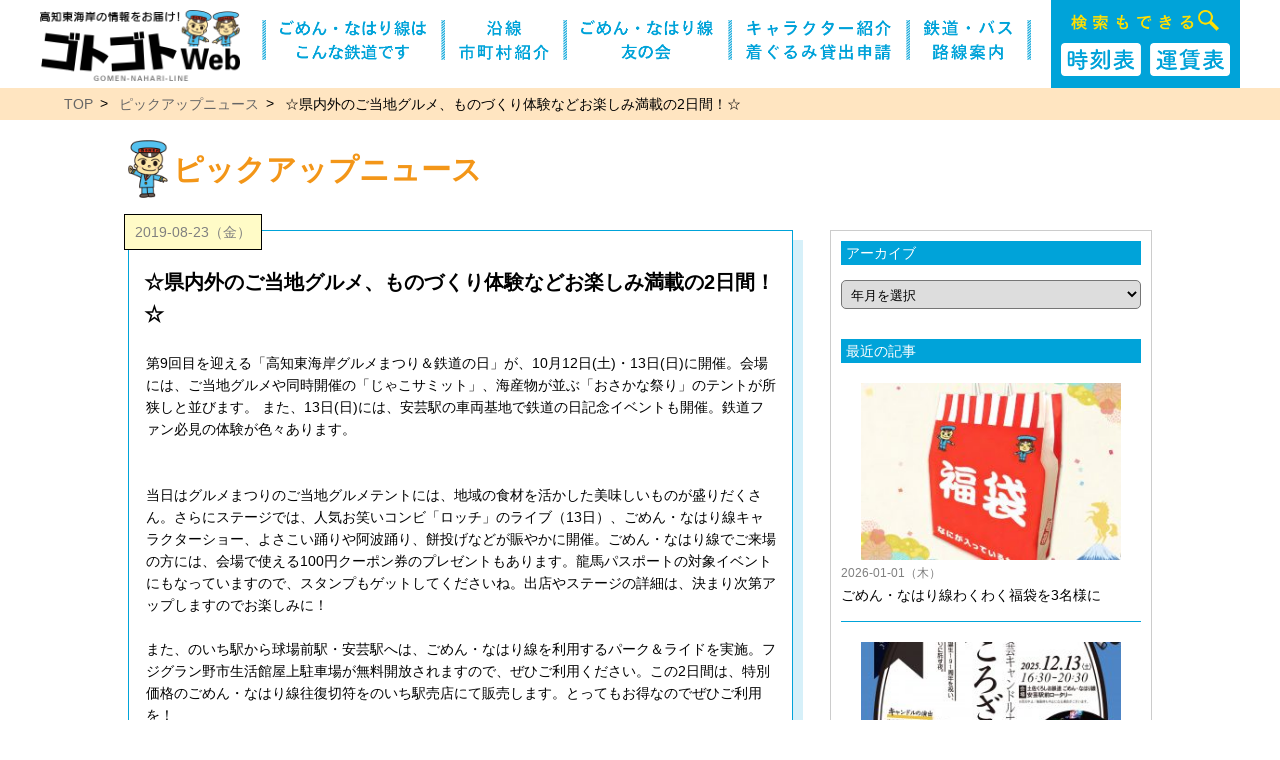

--- FILE ---
content_type: text/html; charset=UTF-8
request_url: https://gomen-nahari.com/8696/
body_size: 10444
content:
<!DOCTYPE html>
<html lang="ja">

<head>
  <!-- Google Tag Manager -->
<script>(function(w,d,s,l,i){w[l]=w[l]||[];w[l].push({'gtm.start':
new Date().getTime(),event:'gtm.js'});var f=d.getElementsByTagName(s)[0],
j=d.createElement(s),dl=l!='dataLayer'?'&l='+l:'';j.async=true;j.src=
'https://www.googletagmanager.com/gtm.js?id='+i+dl;f.parentNode.insertBefore(j,f);
})(window,document,'script','dataLayer','GTM-PBBLF63');
document.addEventListener( 'wpcf7mailsent', function( event ) {
    ga( 'send', 'event', 'Contact Form', 'submit' );
}, false );
</script>
<!-- End Google Tag Manager -->
    <meta http-equiv="Content-Type" content="text/html; charset=utf-8">
    <meta http-equiv="Pragma" content="no-cache">
    <meta http-equiv="Cache-Control" content="no-cache">
    <meta name="apple-mobile-web-app-status-bar-style" content="black-translucent">
    <meta name="viewport" content="width=device-width,initial-scale=1,maximum-scale=2.0,user-scalable=1.0">
    <meta name="Description" content="高知東海岸の情報をお届け！ゴトゴトweb">
    <meta name='robots' content='max-image-preview:large' />
	<style>img:is([sizes="auto" i], [sizes^="auto," i]) { contain-intrinsic-size: 3000px 1500px }</style>
	<link rel='dns-prefetch' href='//www.google.com' />
<script type="text/javascript">
/* <![CDATA[ */
window._wpemojiSettings = {"baseUrl":"https:\/\/s.w.org\/images\/core\/emoji\/15.0.3\/72x72\/","ext":".png","svgUrl":"https:\/\/s.w.org\/images\/core\/emoji\/15.0.3\/svg\/","svgExt":".svg","source":{"concatemoji":"https:\/\/gomen-nahari.com\/wp-includes\/js\/wp-emoji-release.min.js?ver=6.7"}};
/*! This file is auto-generated */
!function(i,n){var o,s,e;function c(e){try{var t={supportTests:e,timestamp:(new Date).valueOf()};sessionStorage.setItem(o,JSON.stringify(t))}catch(e){}}function p(e,t,n){e.clearRect(0,0,e.canvas.width,e.canvas.height),e.fillText(t,0,0);var t=new Uint32Array(e.getImageData(0,0,e.canvas.width,e.canvas.height).data),r=(e.clearRect(0,0,e.canvas.width,e.canvas.height),e.fillText(n,0,0),new Uint32Array(e.getImageData(0,0,e.canvas.width,e.canvas.height).data));return t.every(function(e,t){return e===r[t]})}function u(e,t,n){switch(t){case"flag":return n(e,"\ud83c\udff3\ufe0f\u200d\u26a7\ufe0f","\ud83c\udff3\ufe0f\u200b\u26a7\ufe0f")?!1:!n(e,"\ud83c\uddfa\ud83c\uddf3","\ud83c\uddfa\u200b\ud83c\uddf3")&&!n(e,"\ud83c\udff4\udb40\udc67\udb40\udc62\udb40\udc65\udb40\udc6e\udb40\udc67\udb40\udc7f","\ud83c\udff4\u200b\udb40\udc67\u200b\udb40\udc62\u200b\udb40\udc65\u200b\udb40\udc6e\u200b\udb40\udc67\u200b\udb40\udc7f");case"emoji":return!n(e,"\ud83d\udc26\u200d\u2b1b","\ud83d\udc26\u200b\u2b1b")}return!1}function f(e,t,n){var r="undefined"!=typeof WorkerGlobalScope&&self instanceof WorkerGlobalScope?new OffscreenCanvas(300,150):i.createElement("canvas"),a=r.getContext("2d",{willReadFrequently:!0}),o=(a.textBaseline="top",a.font="600 32px Arial",{});return e.forEach(function(e){o[e]=t(a,e,n)}),o}function t(e){var t=i.createElement("script");t.src=e,t.defer=!0,i.head.appendChild(t)}"undefined"!=typeof Promise&&(o="wpEmojiSettingsSupports",s=["flag","emoji"],n.supports={everything:!0,everythingExceptFlag:!0},e=new Promise(function(e){i.addEventListener("DOMContentLoaded",e,{once:!0})}),new Promise(function(t){var n=function(){try{var e=JSON.parse(sessionStorage.getItem(o));if("object"==typeof e&&"number"==typeof e.timestamp&&(new Date).valueOf()<e.timestamp+604800&&"object"==typeof e.supportTests)return e.supportTests}catch(e){}return null}();if(!n){if("undefined"!=typeof Worker&&"undefined"!=typeof OffscreenCanvas&&"undefined"!=typeof URL&&URL.createObjectURL&&"undefined"!=typeof Blob)try{var e="postMessage("+f.toString()+"("+[JSON.stringify(s),u.toString(),p.toString()].join(",")+"));",r=new Blob([e],{type:"text/javascript"}),a=new Worker(URL.createObjectURL(r),{name:"wpTestEmojiSupports"});return void(a.onmessage=function(e){c(n=e.data),a.terminate(),t(n)})}catch(e){}c(n=f(s,u,p))}t(n)}).then(function(e){for(var t in e)n.supports[t]=e[t],n.supports.everything=n.supports.everything&&n.supports[t],"flag"!==t&&(n.supports.everythingExceptFlag=n.supports.everythingExceptFlag&&n.supports[t]);n.supports.everythingExceptFlag=n.supports.everythingExceptFlag&&!n.supports.flag,n.DOMReady=!1,n.readyCallback=function(){n.DOMReady=!0}}).then(function(){return e}).then(function(){var e;n.supports.everything||(n.readyCallback(),(e=n.source||{}).concatemoji?t(e.concatemoji):e.wpemoji&&e.twemoji&&(t(e.twemoji),t(e.wpemoji)))}))}((window,document),window._wpemojiSettings);
/* ]]> */
</script>
<style id='wp-emoji-styles-inline-css' type='text/css'>

	img.wp-smiley, img.emoji {
		display: inline !important;
		border: none !important;
		box-shadow: none !important;
		height: 1em !important;
		width: 1em !important;
		margin: 0 0.07em !important;
		vertical-align: -0.1em !important;
		background: none !important;
		padding: 0 !important;
	}
</style>
<link rel='stylesheet' id='wp-block-library-css' href='https://gomen-nahari.com/wp-includes/css/dist/block-library/style.min.css?ver=6.7' type='text/css' media='all' />
<style id='classic-theme-styles-inline-css' type='text/css'>
/*! This file is auto-generated */
.wp-block-button__link{color:#fff;background-color:#32373c;border-radius:9999px;box-shadow:none;text-decoration:none;padding:calc(.667em + 2px) calc(1.333em + 2px);font-size:1.125em}.wp-block-file__button{background:#32373c;color:#fff;text-decoration:none}
</style>
<style id='global-styles-inline-css' type='text/css'>
:root{--wp--preset--aspect-ratio--square: 1;--wp--preset--aspect-ratio--4-3: 4/3;--wp--preset--aspect-ratio--3-4: 3/4;--wp--preset--aspect-ratio--3-2: 3/2;--wp--preset--aspect-ratio--2-3: 2/3;--wp--preset--aspect-ratio--16-9: 16/9;--wp--preset--aspect-ratio--9-16: 9/16;--wp--preset--color--black: #000000;--wp--preset--color--cyan-bluish-gray: #abb8c3;--wp--preset--color--white: #ffffff;--wp--preset--color--pale-pink: #f78da7;--wp--preset--color--vivid-red: #cf2e2e;--wp--preset--color--luminous-vivid-orange: #ff6900;--wp--preset--color--luminous-vivid-amber: #fcb900;--wp--preset--color--light-green-cyan: #7bdcb5;--wp--preset--color--vivid-green-cyan: #00d084;--wp--preset--color--pale-cyan-blue: #8ed1fc;--wp--preset--color--vivid-cyan-blue: #0693e3;--wp--preset--color--vivid-purple: #9b51e0;--wp--preset--gradient--vivid-cyan-blue-to-vivid-purple: linear-gradient(135deg,rgba(6,147,227,1) 0%,rgb(155,81,224) 100%);--wp--preset--gradient--light-green-cyan-to-vivid-green-cyan: linear-gradient(135deg,rgb(122,220,180) 0%,rgb(0,208,130) 100%);--wp--preset--gradient--luminous-vivid-amber-to-luminous-vivid-orange: linear-gradient(135deg,rgba(252,185,0,1) 0%,rgba(255,105,0,1) 100%);--wp--preset--gradient--luminous-vivid-orange-to-vivid-red: linear-gradient(135deg,rgba(255,105,0,1) 0%,rgb(207,46,46) 100%);--wp--preset--gradient--very-light-gray-to-cyan-bluish-gray: linear-gradient(135deg,rgb(238,238,238) 0%,rgb(169,184,195) 100%);--wp--preset--gradient--cool-to-warm-spectrum: linear-gradient(135deg,rgb(74,234,220) 0%,rgb(151,120,209) 20%,rgb(207,42,186) 40%,rgb(238,44,130) 60%,rgb(251,105,98) 80%,rgb(254,248,76) 100%);--wp--preset--gradient--blush-light-purple: linear-gradient(135deg,rgb(255,206,236) 0%,rgb(152,150,240) 100%);--wp--preset--gradient--blush-bordeaux: linear-gradient(135deg,rgb(254,205,165) 0%,rgb(254,45,45) 50%,rgb(107,0,62) 100%);--wp--preset--gradient--luminous-dusk: linear-gradient(135deg,rgb(255,203,112) 0%,rgb(199,81,192) 50%,rgb(65,88,208) 100%);--wp--preset--gradient--pale-ocean: linear-gradient(135deg,rgb(255,245,203) 0%,rgb(182,227,212) 50%,rgb(51,167,181) 100%);--wp--preset--gradient--electric-grass: linear-gradient(135deg,rgb(202,248,128) 0%,rgb(113,206,126) 100%);--wp--preset--gradient--midnight: linear-gradient(135deg,rgb(2,3,129) 0%,rgb(40,116,252) 100%);--wp--preset--font-size--small: 13px;--wp--preset--font-size--medium: 20px;--wp--preset--font-size--large: 36px;--wp--preset--font-size--x-large: 42px;--wp--preset--spacing--20: 0.44rem;--wp--preset--spacing--30: 0.67rem;--wp--preset--spacing--40: 1rem;--wp--preset--spacing--50: 1.5rem;--wp--preset--spacing--60: 2.25rem;--wp--preset--spacing--70: 3.38rem;--wp--preset--spacing--80: 5.06rem;--wp--preset--shadow--natural: 6px 6px 9px rgba(0, 0, 0, 0.2);--wp--preset--shadow--deep: 12px 12px 50px rgba(0, 0, 0, 0.4);--wp--preset--shadow--sharp: 6px 6px 0px rgba(0, 0, 0, 0.2);--wp--preset--shadow--outlined: 6px 6px 0px -3px rgba(255, 255, 255, 1), 6px 6px rgba(0, 0, 0, 1);--wp--preset--shadow--crisp: 6px 6px 0px rgba(0, 0, 0, 1);}:where(.is-layout-flex){gap: 0.5em;}:where(.is-layout-grid){gap: 0.5em;}body .is-layout-flex{display: flex;}.is-layout-flex{flex-wrap: wrap;align-items: center;}.is-layout-flex > :is(*, div){margin: 0;}body .is-layout-grid{display: grid;}.is-layout-grid > :is(*, div){margin: 0;}:where(.wp-block-columns.is-layout-flex){gap: 2em;}:where(.wp-block-columns.is-layout-grid){gap: 2em;}:where(.wp-block-post-template.is-layout-flex){gap: 1.25em;}:where(.wp-block-post-template.is-layout-grid){gap: 1.25em;}.has-black-color{color: var(--wp--preset--color--black) !important;}.has-cyan-bluish-gray-color{color: var(--wp--preset--color--cyan-bluish-gray) !important;}.has-white-color{color: var(--wp--preset--color--white) !important;}.has-pale-pink-color{color: var(--wp--preset--color--pale-pink) !important;}.has-vivid-red-color{color: var(--wp--preset--color--vivid-red) !important;}.has-luminous-vivid-orange-color{color: var(--wp--preset--color--luminous-vivid-orange) !important;}.has-luminous-vivid-amber-color{color: var(--wp--preset--color--luminous-vivid-amber) !important;}.has-light-green-cyan-color{color: var(--wp--preset--color--light-green-cyan) !important;}.has-vivid-green-cyan-color{color: var(--wp--preset--color--vivid-green-cyan) !important;}.has-pale-cyan-blue-color{color: var(--wp--preset--color--pale-cyan-blue) !important;}.has-vivid-cyan-blue-color{color: var(--wp--preset--color--vivid-cyan-blue) !important;}.has-vivid-purple-color{color: var(--wp--preset--color--vivid-purple) !important;}.has-black-background-color{background-color: var(--wp--preset--color--black) !important;}.has-cyan-bluish-gray-background-color{background-color: var(--wp--preset--color--cyan-bluish-gray) !important;}.has-white-background-color{background-color: var(--wp--preset--color--white) !important;}.has-pale-pink-background-color{background-color: var(--wp--preset--color--pale-pink) !important;}.has-vivid-red-background-color{background-color: var(--wp--preset--color--vivid-red) !important;}.has-luminous-vivid-orange-background-color{background-color: var(--wp--preset--color--luminous-vivid-orange) !important;}.has-luminous-vivid-amber-background-color{background-color: var(--wp--preset--color--luminous-vivid-amber) !important;}.has-light-green-cyan-background-color{background-color: var(--wp--preset--color--light-green-cyan) !important;}.has-vivid-green-cyan-background-color{background-color: var(--wp--preset--color--vivid-green-cyan) !important;}.has-pale-cyan-blue-background-color{background-color: var(--wp--preset--color--pale-cyan-blue) !important;}.has-vivid-cyan-blue-background-color{background-color: var(--wp--preset--color--vivid-cyan-blue) !important;}.has-vivid-purple-background-color{background-color: var(--wp--preset--color--vivid-purple) !important;}.has-black-border-color{border-color: var(--wp--preset--color--black) !important;}.has-cyan-bluish-gray-border-color{border-color: var(--wp--preset--color--cyan-bluish-gray) !important;}.has-white-border-color{border-color: var(--wp--preset--color--white) !important;}.has-pale-pink-border-color{border-color: var(--wp--preset--color--pale-pink) !important;}.has-vivid-red-border-color{border-color: var(--wp--preset--color--vivid-red) !important;}.has-luminous-vivid-orange-border-color{border-color: var(--wp--preset--color--luminous-vivid-orange) !important;}.has-luminous-vivid-amber-border-color{border-color: var(--wp--preset--color--luminous-vivid-amber) !important;}.has-light-green-cyan-border-color{border-color: var(--wp--preset--color--light-green-cyan) !important;}.has-vivid-green-cyan-border-color{border-color: var(--wp--preset--color--vivid-green-cyan) !important;}.has-pale-cyan-blue-border-color{border-color: var(--wp--preset--color--pale-cyan-blue) !important;}.has-vivid-cyan-blue-border-color{border-color: var(--wp--preset--color--vivid-cyan-blue) !important;}.has-vivid-purple-border-color{border-color: var(--wp--preset--color--vivid-purple) !important;}.has-vivid-cyan-blue-to-vivid-purple-gradient-background{background: var(--wp--preset--gradient--vivid-cyan-blue-to-vivid-purple) !important;}.has-light-green-cyan-to-vivid-green-cyan-gradient-background{background: var(--wp--preset--gradient--light-green-cyan-to-vivid-green-cyan) !important;}.has-luminous-vivid-amber-to-luminous-vivid-orange-gradient-background{background: var(--wp--preset--gradient--luminous-vivid-amber-to-luminous-vivid-orange) !important;}.has-luminous-vivid-orange-to-vivid-red-gradient-background{background: var(--wp--preset--gradient--luminous-vivid-orange-to-vivid-red) !important;}.has-very-light-gray-to-cyan-bluish-gray-gradient-background{background: var(--wp--preset--gradient--very-light-gray-to-cyan-bluish-gray) !important;}.has-cool-to-warm-spectrum-gradient-background{background: var(--wp--preset--gradient--cool-to-warm-spectrum) !important;}.has-blush-light-purple-gradient-background{background: var(--wp--preset--gradient--blush-light-purple) !important;}.has-blush-bordeaux-gradient-background{background: var(--wp--preset--gradient--blush-bordeaux) !important;}.has-luminous-dusk-gradient-background{background: var(--wp--preset--gradient--luminous-dusk) !important;}.has-pale-ocean-gradient-background{background: var(--wp--preset--gradient--pale-ocean) !important;}.has-electric-grass-gradient-background{background: var(--wp--preset--gradient--electric-grass) !important;}.has-midnight-gradient-background{background: var(--wp--preset--gradient--midnight) !important;}.has-small-font-size{font-size: var(--wp--preset--font-size--small) !important;}.has-medium-font-size{font-size: var(--wp--preset--font-size--medium) !important;}.has-large-font-size{font-size: var(--wp--preset--font-size--large) !important;}.has-x-large-font-size{font-size: var(--wp--preset--font-size--x-large) !important;}
:where(.wp-block-post-template.is-layout-flex){gap: 1.25em;}:where(.wp-block-post-template.is-layout-grid){gap: 1.25em;}
:where(.wp-block-columns.is-layout-flex){gap: 2em;}:where(.wp-block-columns.is-layout-grid){gap: 2em;}
:root :where(.wp-block-pullquote){font-size: 1.5em;line-height: 1.6;}
</style>
<link rel="https://api.w.org/" href="https://gomen-nahari.com/wp-json/" /><link rel="alternate" title="JSON" type="application/json" href="https://gomen-nahari.com/wp-json/wp/v2/posts/8696" /><link rel="EditURI" type="application/rsd+xml" title="RSD" href="https://gomen-nahari.com/xmlrpc.php?rsd" />
<meta name="generator" content="WordPress 6.7" />
<link rel="canonical" href="https://gomen-nahari.com/8696/" />
<link rel='shortlink' href='https://gomen-nahari.com/?p=8696' />
<link rel="alternate" title="oEmbed (JSON)" type="application/json+oembed" href="https://gomen-nahari.com/wp-json/oembed/1.0/embed?url=https%3A%2F%2Fgomen-nahari.com%2F8696%2F" />
<link rel="alternate" title="oEmbed (XML)" type="text/xml+oembed" href="https://gomen-nahari.com/wp-json/oembed/1.0/embed?url=https%3A%2F%2Fgomen-nahari.com%2F8696%2F&#038;format=xml" />
    <link href="https://gomen-nahari.com/css/common.css" rel="stylesheet" type="text/css">
    <link href="https://gomen-nahari.com/css/news.css" rel="stylesheet" type="text/css">
    <link href="https://gomen-nahari.com/css/menu.css" rel="stylesheet" type="text/css">
    <link href="https://gomen-nahari.com/css/aos.css" rel="stylesheet" type="text/css">
    <script src="https://gomen-nahari.com/js/jquery.js"></script>
    <script src="https://gomen-nahari.com/js/aos.js"></script>
    <script src="https://gomen-nahari.com/js/menu.js" type="text/javascript"></script>
    <link rel="stylesheet" href="https://unpkg.com/scroll-hint@1.1.10/css/scroll-hint.css">
    <script src="https://unpkg.com/scroll-hint@1.1.10/js/scroll-hint.js"></script>
    <title>☆県内外のご当地グルメ、ものづくり体験などお楽しみ満載の2日間！☆｜ピックアップニュース｜ゴトゴトweb</title>
</head>

<body>
  <!-- Google Tag Manager (noscript) -->
<noscript><iframe src="https://www.googletagmanager.com/ns.html?id=GTM-PBBLF63"
height="0" width="0" style="display:none;visibility:hidden"></iframe></noscript>
<!-- End Google Tag Manager (noscript) -->
    <header id="page">
  <!-- <section style="width:80%; display:flex; justify-content: space-between;"> -->
  <section class="l_side">
    <section class="l_head">
      <h1>
        <a href="https://gomen-nahari.com/"><img src="https://gomen-nahari.com/images/share/logo.png" alt="高知東海岸の情報をお届け!ゴトゴトWeb" class="logo pc"></a>
        <a href="https://gomen-nahari.com/"><img src="https://gomen-nahari.com/images/share/header_logo.png" alt="高知東海岸の情報をお届け!ゴトゴトWeb" class="logo sp"></a>
      </h1>
      <!-- SPメニュー -->
      <div class="menu sp">
        <div class="menu__btn js-menu_btn">
          <nav class="front"><img src="https://gomen-nahari.com/images/share/menu.png" alt="メニュー"></nav>
          <nav class="back"><img src="https://gomen-nahari.com/images/share/close.png" alt="とじる"></nav>
        </div>
        <div class="menu__body">
          <div class="menu__frame">
            <div class="container">
              <div class="menu__in">
                <!-- <h3>ゴトゴトweb</h3> -->
                <div class="menu__block">
                  <div class="menu__area">
                    <ul>
                      <li><a href="https://gomen-nahari.com/about.php" target="_top" class="js-menu_btn">ごめん・なはり線はこんな鉄道です</a></li>
                      <li><a href="https://gomen-nahari.com/ensen.php" target="_top" class="js-menu_btn">沿線市町村紹介</a></li>
                      <li><a href="https://gomen-nahari.com/tomo.php" target="_top" class="js-menu_btn">ごめん・なはり線 友の会</a></li>
                      <li><a href="https://gomen-nahari.com/character.php" target="_top" class="js-menu_btn">キャラクター紹介・着ぐるみ貸出申請</a></li>
                      <li><a href="https://gomen-nahari.com/route_map.php" target="_top" class="js-menu_btn">鉄道・バス路線案内</a></li>
                      <li><a href="http://gomen-nahari.com/tf_search/" target="_top" class="js-menu_btn">時刻表・運賃表</a></li>
                      <li><a href="https://gomen-nahari.com/news/" target="_top" class="js-menu_btn">ピックアップニュース</a></li>
                      <li><a href="https://gomen-nahari.com/present/" target="_top" class="js-menu_btn">プレゼント</a></li>
                      <li><a href="https://gomen-nahari.com/campaign.php" target="_top" class="js-menu_btn">キャンペーン＆お得情報</a></li>
                      <li><a href="https://gomen-nahari.com/link.php" target="_top" class="js-menu_btn">お役立ちリンク集</a></li>
                      <li><a href="https://gomen-nahari.com/contact" target="_top" class="js-menu_btn">お問い合わせ</a></li>
                      <li><a href="https://twitter.com/tosakuro_train" target="_blank" class="js-menu_btn">土佐くろしお鉄道 運行状況</a></li>
                      <li><a href="https://www.tosakuro.com/" target="_blank" class="js-menu_btn">土佐くろしお鉄道 公式サイト</a></li>
                    </ul>
                  </div>
                </div>
              </div>
            </div>
          </div>
        </div>
      </div>
      <!-- SPメニュー -->
    </section>
  </section>
  <section class="l_nav">
    <nav>
      <ul class="menu pc">
        <li class="line"><img src="https://gomen-nahari.com/images/share/nav_line.png" alt=""></li>
        <li><a href="https://gomen-nahari.com/about.php"><img src="https://gomen-nahari.com/images/share/nav_01.png" alt="ごめん・なはり線はこんな鉄道です"></a></li>
        <li class="line"><img src="https://gomen-nahari.com/images/share/nav_line.png" alt=""></li>
        <li><a href="https://gomen-nahari.com/ensen.php"><img src="https://gomen-nahari.com/images/share/nav_02.png" alt="沿線市町村紹介"></a></li>
        <li class="line"><img src="https://gomen-nahari.com/images/share/nav_line.png" alt=""></li>
        <li><a href="https://gomen-nahari.com/tomo.php"><img src="https://gomen-nahari.com/images/share/nav_03.png" alt="ごめん・なはり線友の会"></a></li>
        <li class="line"><img src="https://gomen-nahari.com/images/share/nav_line.png" alt=""></li>
        <li><a href="https://gomen-nahari.com/character.php"><img src="https://gomen-nahari.com/images/share/nav_04.png" alt="キャラクター紹介・着ぐるみ貸出申請"></a></li>
        <li class="line"><img src="https://gomen-nahari.com/images/share/nav_line.png" alt=""></li>
        <li><a href="https://gomen-nahari.com/route_map.php"><img src="https://gomen-nahari.com/images/share/nav_05.png" alt="鉄道・バス路線案内"></a></li>
        <li class="line"><img src="https://gomen-nahari.com/images/share/nav_line.png" alt=""></li>
      </ul>
    </nav>
  </section>
  <!-- </section> -->
  <section class="l_search pc">
    <h3><img src="https://gomen-nahari.com/images/top/search_txt.png" alt="高知東海岸の情報をお届け!ゴトゴトWeb"></h3>
    <section class="l_btn">
      <div class="btn pc"><a href="https://gomen-nahari.com/tf_search/time_table/index.php"><img src="https://gomen-nahari.com/images/top/time_button.png" alt="時刻表"></a></div>
      <div class="btn pc"><a href="https://gomen-nahari.com/tf_search/fare_table/index.php"><img src="https://gomen-nahari.com/images/top/fare_button.png" alt="運賃表"></a></div>
      <!-- <div class="btn sp"><a href="http://gomen-nahari.com/tf_search/"><img src="images/top/time_fare_button.png" alt="時刻表・運賃表"></a></div> -->
    </section>
  </section>
</header>
    <main>
        <section class="bread_list_bg">
            <ul class="bread_list">
                <li><a href="https://gomen-nahari.com/">TOP</a></li>
                <li><a href="https://gomen-nahari.com/news">ピックアップニュース</a></li>
                <li>☆県内外のご当地グルメ、ものづくり体験などお楽しみ満載の2日間！☆</li>
            </ul>
        </section>
        <section class="content">
            <div class="wrap clearfix">
                <div class="pick">
                    <img src="https://gomen-nahari.com/images/top/ekio.png">
                    <h2>ピックアップニュース</h2>
                </div>

                <div class="single">
                                                <article data-aos="fade-up">
                                <div class="data">2019-08-23（金）</div>
                                <div class="s_title">☆県内外のご当地グルメ、ものづくり体験などお楽しみ満載の2日間！☆</div>
                                <div class="s_post">
                                    <table border="1" cellpadding="1" cellspacing="1" style="width: 610px">
<tbody>
<tr>
<td>第9回目を迎える「高知東海岸グルメまつり＆鉄道の日」が、10月12日(土)・13日(日)に開催。会場には、ご当地グルメや同時開催の「じゃこサミット」、海産物が並ぶ「おさかな祭り」のテントが所狭しと並びます。 また、13日(日)には、安芸駅の車両基地で鉄道の日記念イベントも開催。鉄道ファン必見の体験が色々あります。</p>
<p>&nbsp;</p>
<p>&nbsp;</p>
<p>当日はグルメまつりのご当地グルメテントには、地域の食材を活かした美味しいものが盛りだくさん。さらにステージでは、人気お笑いコンビ「ロッチ」のライブ（13日）、ごめん・なはり線キャラクターショー、よさこい踊りや阿波踊り、餅投げなどが賑やかに開催。ごめん・なはり線でご来場の方には、会場で使える100円クーポン券のプレゼントもあります。龍馬パスポートの対象イベントにもなっていますので、スタンプもゲットしてくださいね。出店やステージの詳細は、決まり次第アップしますのでお楽しみに！</p>
<p>&nbsp;</p>
<p>また、のいち駅から球場前駅・安芸駅へは、ごめん・なはり線を利用するパーク＆ライドを実施。フジグラン野市生活館屋上駐車場が無料開放されますので、ぜひご利用ください。この2日間は、特別価格のごめん・なはり線往復切符をのいち駅売店にて販売します。とってもお得なのでぜひご利用を！</p>
</td>
<td><img fetchpriority="high" decoding="async" alt="" class="alignnone size-full wp-image-8697" height="283" src="http://gomen-nahari.com/wp-content/uploads/2019/08/最終0809ポスタ-B2-六.jpg" title="(最終)0809ポスタ-B2-六" width="200" /></td>
</tr>
</tbody>
</table>
<p>&nbsp;</p>
<p>●DATA<br />
	<span style="color:#ff0000;"><strong>◎第9回高知東海岸グルメまつり＆鉄道の日</strong></span></p>
<p>【日　時】2019年10月12日(土)・13日(日)10：00～15：00<br />
	【場　所】安芸タイガース球場(安芸市営球場)駐車場<br />
	【お問合せ】平日/TEL0887-32-0322(ごめん・なはり線活性化協議会)<br />
	TEL0887-35-1011（安芸市商工観光水産課）<br />
	土・日・祝/TEL0887-34-8344(安芸観光情報センター)</p>
<p>&nbsp;</p>
<p><span style="color:#ff0000;"><strong>◎鉄道の日イベント</strong></span></p>
<p>【開催日】10月13日(日)<br />
	【場　所】安芸車両基地（安芸駅周辺)<br />
	【お問合せ】平日/TEL0887-34-8805(土佐くろしお鉄道安芸総合事務所)<br />
	土・日・祝/TEL0887-34-8800(安芸駅)</p>
<p>※詳しい情報は<a href="http://gomen-nahari.com/wp-content/themes/gotogoto_new/images/top/gourmet.pdf" target="_blank">コチラ</a>をご覧ください<br />
	&nbsp;</p>
                                </div>
                            </article>

                            <ul class="pagelink" data-aos="fade-up">
                                <li class="next f-caveat"><a href="https://gomen-nahari.com/8701/" rel="next">&laquo;&nbsp;新しい記事へ</a></li>
                                <li class="home f-caveat"><a href="https://gomen-nahari.com/news/">一覧へもどる</a></li>

                                <li class="prev f-caveat"><a href="https://gomen-nahari.com/8692/" rel="prev">古い記事へ&nbsp;&raquo;</a></li>                            </ul>

                    
                </div>

                <div class="sidebar" data-aos="fade-up">
                    <div class="side_title">アーカイブ</div>
<select name="archive-dropdown" onchange="document.location.href=this.options[this.selectedIndex].value;">
<option value="">年月を選択</option>>
	<option value='https://gomen-nahari.com/date/2026/01/'> 2026年1月 &nbsp;(1)</option>
	<option value='https://gomen-nahari.com/date/2025/12/'> 2025年12月 &nbsp;(1)</option>
	<option value='https://gomen-nahari.com/date/2025/11/'> 2025年11月 &nbsp;(3)</option>
	<option value='https://gomen-nahari.com/date/2025/10/'> 2025年10月 &nbsp;(2)</option>
	<option value='https://gomen-nahari.com/date/2025/09/'> 2025年9月 &nbsp;(2)</option>
	<option value='https://gomen-nahari.com/date/2025/07/'> 2025年7月 &nbsp;(1)</option>
	<option value='https://gomen-nahari.com/date/2025/06/'> 2025年6月 &nbsp;(3)</option>
	<option value='https://gomen-nahari.com/date/2025/04/'> 2025年4月 &nbsp;(3)</option>
	<option value='https://gomen-nahari.com/date/2025/03/'> 2025年3月 &nbsp;(3)</option>
	<option value='https://gomen-nahari.com/date/2025/02/'> 2025年2月 &nbsp;(1)</option>
	<option value='https://gomen-nahari.com/date/2024/12/'> 2024年12月 &nbsp;(2)</option>
	<option value='https://gomen-nahari.com/date/2024/11/'> 2024年11月 &nbsp;(1)</option>
	<option value='https://gomen-nahari.com/date/2024/10/'> 2024年10月 &nbsp;(2)</option>
	<option value='https://gomen-nahari.com/date/2024/09/'> 2024年9月 &nbsp;(3)</option>
	<option value='https://gomen-nahari.com/date/2024/08/'> 2024年8月 &nbsp;(1)</option>
	<option value='https://gomen-nahari.com/date/2024/06/'> 2024年6月 &nbsp;(1)</option>
	<option value='https://gomen-nahari.com/date/2024/03/'> 2024年3月 &nbsp;(3)</option>
	<option value='https://gomen-nahari.com/date/2024/02/'> 2024年2月 &nbsp;(2)</option>
	<option value='https://gomen-nahari.com/date/2023/12/'> 2023年12月 &nbsp;(2)</option>
	<option value='https://gomen-nahari.com/date/2023/11/'> 2023年11月 &nbsp;(2)</option>
	<option value='https://gomen-nahari.com/date/2023/10/'> 2023年10月 &nbsp;(1)</option>
	<option value='https://gomen-nahari.com/date/2023/09/'> 2023年9月 &nbsp;(3)</option>
	<option value='https://gomen-nahari.com/date/2023/06/'> 2023年6月 &nbsp;(2)</option>
	<option value='https://gomen-nahari.com/date/2023/05/'> 2023年5月 &nbsp;(1)</option>
	<option value='https://gomen-nahari.com/date/2023/04/'> 2023年4月 &nbsp;(2)</option>
	<option value='https://gomen-nahari.com/date/2023/03/'> 2023年3月 &nbsp;(2)</option>
	<option value='https://gomen-nahari.com/date/2023/01/'> 2023年1月 &nbsp;(1)</option>
	<option value='https://gomen-nahari.com/date/2022/11/'> 2022年11月 &nbsp;(1)</option>
	<option value='https://gomen-nahari.com/date/2022/09/'> 2022年9月 &nbsp;(1)</option>
	<option value='https://gomen-nahari.com/date/2022/08/'> 2022年8月 &nbsp;(1)</option>
	<option value='https://gomen-nahari.com/date/2022/07/'> 2022年7月 &nbsp;(3)</option>
	<option value='https://gomen-nahari.com/date/2022/06/'> 2022年6月 &nbsp;(3)</option>
	<option value='https://gomen-nahari.com/date/2022/05/'> 2022年5月 &nbsp;(3)</option>
	<option value='https://gomen-nahari.com/date/2022/04/'> 2022年4月 &nbsp;(2)</option>
	<option value='https://gomen-nahari.com/date/2022/03/'> 2022年3月 &nbsp;(3)</option>
	<option value='https://gomen-nahari.com/date/2022/02/'> 2022年2月 &nbsp;(1)</option>
	<option value='https://gomen-nahari.com/date/2021/12/'> 2021年12月 &nbsp;(3)</option>
	<option value='https://gomen-nahari.com/date/2021/11/'> 2021年11月 &nbsp;(2)</option>
	<option value='https://gomen-nahari.com/date/2021/10/'> 2021年10月 &nbsp;(2)</option>
	<option value='https://gomen-nahari.com/date/2021/09/'> 2021年9月 &nbsp;(1)</option>
	<option value='https://gomen-nahari.com/date/2021/08/'> 2021年8月 &nbsp;(2)</option>
	<option value='https://gomen-nahari.com/date/2021/07/'> 2021年7月 &nbsp;(5)</option>
	<option value='https://gomen-nahari.com/date/2021/06/'> 2021年6月 &nbsp;(4)</option>
	<option value='https://gomen-nahari.com/date/2021/05/'> 2021年5月 &nbsp;(1)</option>
	<option value='https://gomen-nahari.com/date/2021/04/'> 2021年4月 &nbsp;(2)</option>
	<option value='https://gomen-nahari.com/date/2021/03/'> 2021年3月 &nbsp;(4)</option>
	<option value='https://gomen-nahari.com/date/2021/02/'> 2021年2月 &nbsp;(3)</option>
	<option value='https://gomen-nahari.com/date/2021/01/'> 2021年1月 &nbsp;(1)</option>
	<option value='https://gomen-nahari.com/date/2020/11/'> 2020年11月 &nbsp;(3)</option>
	<option value='https://gomen-nahari.com/date/2020/10/'> 2020年10月 &nbsp;(1)</option>
	<option value='https://gomen-nahari.com/date/2020/09/'> 2020年9月 &nbsp;(4)</option>
	<option value='https://gomen-nahari.com/date/2020/08/'> 2020年8月 &nbsp;(2)</option>
	<option value='https://gomen-nahari.com/date/2020/07/'> 2020年7月 &nbsp;(4)</option>
	<option value='https://gomen-nahari.com/date/2020/06/'> 2020年6月 &nbsp;(5)</option>
	<option value='https://gomen-nahari.com/date/2020/05/'> 2020年5月 &nbsp;(2)</option>
	<option value='https://gomen-nahari.com/date/2020/04/'> 2020年4月 &nbsp;(1)</option>
	<option value='https://gomen-nahari.com/date/2020/03/'> 2020年3月 &nbsp;(2)</option>
	<option value='https://gomen-nahari.com/date/2020/02/'> 2020年2月 &nbsp;(8)</option>
	<option value='https://gomen-nahari.com/date/2020/01/'> 2020年1月 &nbsp;(6)</option>
	<option value='https://gomen-nahari.com/date/2019/12/'> 2019年12月 &nbsp;(6)</option>
	<option value='https://gomen-nahari.com/date/2019/11/'> 2019年11月 &nbsp;(7)</option>
	<option value='https://gomen-nahari.com/date/2019/10/'> 2019年10月 &nbsp;(8)</option>
	<option value='https://gomen-nahari.com/date/2019/09/'> 2019年9月 &nbsp;(8)</option>
	<option value='https://gomen-nahari.com/date/2019/08/'> 2019年8月 &nbsp;(5)</option>
	<option value='https://gomen-nahari.com/date/2019/07/'> 2019年7月 &nbsp;(7)</option>
	<option value='https://gomen-nahari.com/date/2019/06/'> 2019年6月 &nbsp;(7)</option>
	<option value='https://gomen-nahari.com/date/2019/05/'> 2019年5月 &nbsp;(7)</option>
	<option value='https://gomen-nahari.com/date/2019/04/'> 2019年4月 &nbsp;(6)</option>
	<option value='https://gomen-nahari.com/date/2019/03/'> 2019年3月 &nbsp;(7)</option>
	<option value='https://gomen-nahari.com/date/2019/02/'> 2019年2月 &nbsp;(8)</option>
	<option value='https://gomen-nahari.com/date/2019/01/'> 2019年1月 &nbsp;(6)</option>
	<option value='https://gomen-nahari.com/date/2018/12/'> 2018年12月 &nbsp;(6)</option>
	<option value='https://gomen-nahari.com/date/2018/11/'> 2018年11月 &nbsp;(6)</option>
	<option value='https://gomen-nahari.com/date/2018/10/'> 2018年10月 &nbsp;(8)</option>
	<option value='https://gomen-nahari.com/date/2018/09/'> 2018年9月 &nbsp;(8)</option>
	<option value='https://gomen-nahari.com/date/2018/08/'> 2018年8月 &nbsp;(8)</option>
	<option value='https://gomen-nahari.com/date/2018/07/'> 2018年7月 &nbsp;(9)</option>
	<option value='https://gomen-nahari.com/date/2018/06/'> 2018年6月 &nbsp;(8)</option>
	<option value='https://gomen-nahari.com/date/2018/05/'> 2018年5月 &nbsp;(8)</option>
	<option value='https://gomen-nahari.com/date/2018/04/'> 2018年4月 &nbsp;(7)</option>
	<option value='https://gomen-nahari.com/date/2018/03/'> 2018年3月 &nbsp;(7)</option>
	<option value='https://gomen-nahari.com/date/2018/02/'> 2018年2月 &nbsp;(7)</option>
	<option value='https://gomen-nahari.com/date/2018/01/'> 2018年1月 &nbsp;(8)</option>
	<option value='https://gomen-nahari.com/date/2017/12/'> 2017年12月 &nbsp;(5)</option>
	<option value='https://gomen-nahari.com/date/2017/11/'> 2017年11月 &nbsp;(9)</option>
	<option value='https://gomen-nahari.com/date/2017/10/'> 2017年10月 &nbsp;(9)</option>
	<option value='https://gomen-nahari.com/date/2017/09/'> 2017年9月 &nbsp;(7)</option>
	<option value='https://gomen-nahari.com/date/2017/08/'> 2017年8月 &nbsp;(8)</option>
	<option value='https://gomen-nahari.com/date/2017/07/'> 2017年7月 &nbsp;(9)</option>
	<option value='https://gomen-nahari.com/date/2017/06/'> 2017年6月 &nbsp;(9)</option>
	<option value='https://gomen-nahari.com/date/2017/05/'> 2017年5月 &nbsp;(8)</option>
	<option value='https://gomen-nahari.com/date/2017/04/'> 2017年4月 &nbsp;(7)</option>
	<option value='https://gomen-nahari.com/date/2017/03/'> 2017年3月 &nbsp;(9)</option>
	<option value='https://gomen-nahari.com/date/2017/02/'> 2017年2月 &nbsp;(9)</option>
	<option value='https://gomen-nahari.com/date/2017/01/'> 2017年1月 &nbsp;(6)</option>
	<option value='https://gomen-nahari.com/date/2016/12/'> 2016年12月 &nbsp;(6)</option>
	<option value='https://gomen-nahari.com/date/2016/11/'> 2016年11月 &nbsp;(7)</option>
	<option value='https://gomen-nahari.com/date/2016/10/'> 2016年10月 &nbsp;(8)</option>
	<option value='https://gomen-nahari.com/date/2016/09/'> 2016年9月 &nbsp;(7)</option>
	<option value='https://gomen-nahari.com/date/2016/08/'> 2016年8月 &nbsp;(9)</option>
	<option value='https://gomen-nahari.com/date/2016/07/'> 2016年7月 &nbsp;(8)</option>
	<option value='https://gomen-nahari.com/date/2016/06/'> 2016年6月 &nbsp;(8)</option>
	<option value='https://gomen-nahari.com/date/2016/05/'> 2016年5月 &nbsp;(7)</option>
	<option value='https://gomen-nahari.com/date/2016/04/'> 2016年4月 &nbsp;(7)</option>
	<option value='https://gomen-nahari.com/date/2016/03/'> 2016年3月 &nbsp;(7)</option>
	<option value='https://gomen-nahari.com/date/2016/02/'> 2016年2月 &nbsp;(9)</option>
	<option value='https://gomen-nahari.com/date/2016/01/'> 2016年1月 &nbsp;(6)</option>
	<option value='https://gomen-nahari.com/date/2015/12/'> 2015年12月 &nbsp;(8)</option>
	<option value='https://gomen-nahari.com/date/2015/11/'> 2015年11月 &nbsp;(7)</option>
	<option value='https://gomen-nahari.com/date/2015/10/'> 2015年10月 &nbsp;(9)</option>
	<option value='https://gomen-nahari.com/date/2015/09/'> 2015年9月 &nbsp;(8)</option>
	<option value='https://gomen-nahari.com/date/2015/08/'> 2015年8月 &nbsp;(7)</option>
	<option value='https://gomen-nahari.com/date/2015/07/'> 2015年7月 &nbsp;(8)</option>
	<option value='https://gomen-nahari.com/date/2015/06/'> 2015年6月 &nbsp;(9)</option>
	<option value='https://gomen-nahari.com/date/2015/05/'> 2015年5月 &nbsp;(8)</option>
	<option value='https://gomen-nahari.com/date/2015/04/'> 2015年4月 &nbsp;(8)</option>
	<option value='https://gomen-nahari.com/date/2015/03/'> 2015年3月 &nbsp;(9)</option>
	<option value='https://gomen-nahari.com/date/2015/02/'> 2015年2月 &nbsp;(6)</option>
	<option value='https://gomen-nahari.com/date/2015/01/'> 2015年1月 &nbsp;(5)</option>
	<option value='https://gomen-nahari.com/date/2014/12/'> 2014年12月 &nbsp;(6)</option>
	<option value='https://gomen-nahari.com/date/2014/11/'> 2014年11月 &nbsp;(7)</option>
	<option value='https://gomen-nahari.com/date/2014/10/'> 2014年10月 &nbsp;(9)</option>
	<option value='https://gomen-nahari.com/date/2014/09/'> 2014年9月 &nbsp;(8)</option>
	<option value='https://gomen-nahari.com/date/2014/08/'> 2014年8月 &nbsp;(6)</option>
	<option value='https://gomen-nahari.com/date/2014/07/'> 2014年7月 &nbsp;(7)</option>
	<option value='https://gomen-nahari.com/date/2014/06/'> 2014年6月 &nbsp;(8)</option>
	<option value='https://gomen-nahari.com/date/2014/05/'> 2014年5月 &nbsp;(7)</option>
	<option value='https://gomen-nahari.com/date/2014/04/'> 2014年4月 &nbsp;(9)</option>
	<option value='https://gomen-nahari.com/date/2014/03/'> 2014年3月 &nbsp;(7)</option>
	<option value='https://gomen-nahari.com/date/2014/02/'> 2014年2月 &nbsp;(6)</option>
	<option value='https://gomen-nahari.com/date/2014/01/'> 2014年1月 &nbsp;(5)</option>
	<option value='https://gomen-nahari.com/date/2013/12/'> 2013年12月 &nbsp;(8)</option>
	<option value='https://gomen-nahari.com/date/2013/11/'> 2013年11月 &nbsp;(9)</option>
	<option value='https://gomen-nahari.com/date/2013/10/'> 2013年10月 &nbsp;(7)</option>
	<option value='https://gomen-nahari.com/date/2013/09/'> 2013年9月 &nbsp;(6)</option>
	<option value='https://gomen-nahari.com/date/2013/08/'> 2013年8月 &nbsp;(7)</option>
	<option value='https://gomen-nahari.com/date/2013/07/'> 2013年7月 &nbsp;(8)</option>
	<option value='https://gomen-nahari.com/date/2013/06/'> 2013年6月 &nbsp;(8)</option>
	<option value='https://gomen-nahari.com/date/2013/05/'> 2013年5月 &nbsp;(9)</option>
	<option value='https://gomen-nahari.com/date/2013/04/'> 2013年4月 &nbsp;(8)</option>
	<option value='https://gomen-nahari.com/date/2013/03/'> 2013年3月 &nbsp;(9)</option>
	<option value='https://gomen-nahari.com/date/2013/02/'> 2013年2月 &nbsp;(7)</option>
	<option value='https://gomen-nahari.com/date/2013/01/'> 2013年1月 &nbsp;(6)</option>
	<option value='https://gomen-nahari.com/date/2012/12/'> 2012年12月 &nbsp;(8)</option>
	<option value='https://gomen-nahari.com/date/2012/11/'> 2012年11月 &nbsp;(10)</option>
	<option value='https://gomen-nahari.com/date/2012/10/'> 2012年10月 &nbsp;(8)</option>
	<option value='https://gomen-nahari.com/date/2012/09/'> 2012年9月 &nbsp;(8)</option>
	<option value='https://gomen-nahari.com/date/2012/08/'> 2012年8月 &nbsp;(11)</option>
	<option value='https://gomen-nahari.com/date/2012/07/'> 2012年7月 &nbsp;(8)</option>
	<option value='https://gomen-nahari.com/date/2012/06/'> 2012年6月 &nbsp;(12)</option>
	<option value='https://gomen-nahari.com/date/2012/05/'> 2012年5月 &nbsp;(7)</option>
	<option value='https://gomen-nahari.com/date/2012/04/'> 2012年4月 &nbsp;(8)</option>
	<option value='https://gomen-nahari.com/date/2012/03/'> 2012年3月 &nbsp;(9)</option>
	<option value='https://gomen-nahari.com/date/2012/02/'> 2012年2月 &nbsp;(9)</option>
	<option value='https://gomen-nahari.com/date/2012/01/'> 2012年1月 &nbsp;(6)</option>
	<option value='https://gomen-nahari.com/date/2011/12/'> 2011年12月 &nbsp;(10)</option>
	<option value='https://gomen-nahari.com/date/2011/11/'> 2011年11月 &nbsp;(9)</option>
	<option value='https://gomen-nahari.com/date/2011/10/'> 2011年10月 &nbsp;(8)</option>
	<option value='https://gomen-nahari.com/date/2011/09/'> 2011年9月 &nbsp;(11)</option>
	<option value='https://gomen-nahari.com/date/2011/08/'> 2011年8月 &nbsp;(10)</option>
	<option value='https://gomen-nahari.com/date/2011/07/'> 2011年7月 &nbsp;(9)</option>
	<option value='https://gomen-nahari.com/date/2011/06/'> 2011年6月 &nbsp;(11)</option>
	<option value='https://gomen-nahari.com/date/2011/05/'> 2011年5月 &nbsp;(7)</option>
	<option value='https://gomen-nahari.com/date/2011/04/'> 2011年4月 &nbsp;(9)</option>
</select>

<div class="side_title">最近の記事</div>
<ul>
        <li class="side_post">
              <a href="https://gomen-nahari.com/present/">
                  <div class="side_thumb">
                            <img src="https://gomen-nahari.com/wp-content/uploads/2025/12/present_image202601-280x190.jpg"  alt="" decoding="async" loading="lazy" />                        </div>
            <div class="side_post_info">
                <div class="data">2026-01-01（木）</div>
                <div class="title">
                ごめん・なはり線わくわく福袋を3名様に                </div>
            </div>
        </a>
    </li>
        <li class="side_post">
              <a href="https://gomen-nahari.com/10356/">
                  <div class="side_thumb">
                            <img src="https://gomen-nahari.com/wp-content/uploads/2025/12/安芸キャンドルナイト-2025-チラシ-1-280x190.jpg"  alt="" decoding="async" loading="lazy" />                        </div>
            <div class="side_post_info">
                <div class="data">2025-12-05（金）</div>
                <div class="title">
                安芸キャンドルナイト2025 こころざしの灯                </div>
            </div>
        </a>
    </li>
        <li class="side_post">
              <a href="https://gomen-nahari.com/10342/">
                  <div class="side_thumb">
                            <img src="https://gomen-nahari.com/wp-content/uploads/2025/11/記念乗車券チラシ-280x190.jpg"  alt="" decoding="async" loading="lazy" />                        </div>
            <div class="side_post_info">
                <div class="data">2025-11-20（木）</div>
                <div class="title">
                「ごめん から ありがとう きっぷ」の発売について                </div>
            </div>
        </a>
    </li>
        <li class="side_post">
              <a href="https://gomen-nahari.com/10336/">
                  <div class="side_thumb">
                            <img src="https://gomen-nahari.com/wp-content/uploads/2025/11/【５校・最終】ゆず・しょうがシールラリーOT_1003-1-280x190.jpg"  alt="" decoding="async" loading="lazy" />                        </div>
            <div class="side_post_info">
                <div class="data">2025-11-14（金）</div>
                <div class="title">
                開催中！「めしあがれ！ゆず・しょうがシールラリー」                </div>
            </div>
        </a>
    </li>
        <li class="side_post">
              <a href="https://gomen-nahari.com/10329/">
                  <div class="side_thumb">
                            <img src="https://gomen-nahari.com/wp-content/uploads/2025/11/【最終】0919安芸市観光スタンプラリー_チラシ-1-280x190.jpg"  alt="" decoding="async" loading="lazy" />                        </div>
            <div class="side_post_info">
                <div class="data">2025-11-10（月）</div>
                <div class="title">
                開催中！「安芸市観光デジタルスタンプラリー」                </div>
            </div>
        </a>
    </li>
    </ul>
                </div>

            </div>


        </section>

    </main>

    
<footer class="footer_bg" data-aos="fade-up">
  <section class="l_footer">
    <div class="ekio"><img src="https://gomen-nahari.com/images/top/ekio.png" alt=""></div>
    <div class="logo"><img src="https://gomen-nahari.com/images/share/footer_logo.png" alt="ゴトゴトWeb"></div>
    <!-- <div class="logo sp"><img src="images/top/logo.png" alt="ゴトゴトWeb"></div> -->
    <div class="copy_right">©やなせたかし ©やなせスタジオ</div>
    <div class="fb_icon"><a href="https://www.facebook.com/gomen.nahari.line/" target="_blank"><img src="https://gomen-nahari.com/images/share/fb_icon.png" alt="Facebookアイコン"></a></div>
    <div class="contact"><a href="http://gomen-nahari.com/contact/"><span class="label">お問い合わせ</span></a></div>
    <article class="read">
      ごめん・なはり線各駅のイメージキャラクターは、高知県出身の漫画家やなせたかし先生の作品です。このホームページ上で使用されたイラスト・写真・テキストの無断転載、複写はご遠慮ください。
    </article>
  </section>
</footer>
    <script>
        AOS.init({
            delay: 500,
            duration: 500,
            once: true,
        });
        new ScrollHint('.js-scrollable', {
            i18n: {
                scrollable: 'スクロールできます'
            }
        });
    </script>
    <script type="text/javascript" id="google-invisible-recaptcha-js-before">
/* <![CDATA[ */
var renderInvisibleReCaptcha = function() {

    for (var i = 0; i < document.forms.length; ++i) {
        var form = document.forms[i];
        var holder = form.querySelector('.inv-recaptcha-holder');

        if (null === holder) continue;
		holder.innerHTML = '';

         (function(frm){
			var cf7SubmitElm = frm.querySelector('.wpcf7-submit');
            var holderId = grecaptcha.render(holder,{
                'sitekey': '6Lf91KgeAAAAAP4tsnx819eZmRuGZfAoTXqPOn3b', 'size': 'invisible', 'badge' : 'inline',
                'callback' : function (recaptchaToken) {
					if((null !== cf7SubmitElm) && (typeof jQuery != 'undefined')){jQuery(frm).submit();grecaptcha.reset(holderId);return;}
					 HTMLFormElement.prototype.submit.call(frm);
                },
                'expired-callback' : function(){grecaptcha.reset(holderId);}
            });

			if(null !== cf7SubmitElm && (typeof jQuery != 'undefined') ){
				jQuery(cf7SubmitElm).off('click').on('click', function(clickEvt){
					clickEvt.preventDefault();
					grecaptcha.execute(holderId);
				});
			}
			else
			{
				frm.onsubmit = function (evt){evt.preventDefault();grecaptcha.execute(holderId);};
			}


        })(form);
    }
};
/* ]]> */
</script>
<script type="text/javascript" async defer src="https://www.google.com/recaptcha/api.js?onload=renderInvisibleReCaptcha&amp;render=explicit" id="google-invisible-recaptcha-js"></script>
</body>

</html>


--- FILE ---
content_type: text/css
request_url: https://gomen-nahari.com/css/menu.css
body_size: 2133
content:
/* アニメーション */

/*iPhone11/12/13 PlusMax*/
@media (max-width: 428px) {

@keyframes contact_animation{
  0%{}
  50%{ bottom:-30px;}
  100%{ bottom:-40px;}
}

.contact_animation:hover {animation:.5s ease contact_animation; animation-fill-mode: forwards;}


/* メニュー */
.menu {
  width: 77px;
  position: absolute;
  top: 13px;
  right: 22px;
}

.modaal-wrapper.modaal-fullscreen, html.is-fixed {
    overflow: hidden;
}


.menu__area.-spot .thumb svg, .l-header {
  width: 100%
}

.menu__navi.-l li a.is-hover .off, .l-gnavi a.is-hover .off {
  opacity: 0
}

.menu__btn, .menu__btn .back, .menu__btn .front {
  -webkit-transition: all .3s ease;
  transition: all .3s ease
}

.menu__btn {
  cursor: pointer;
  position: absolute;
  width:70px;
  top:0;
  right: 0;
  z-index: 999;
  opacity: 1;
  -webkit-perspective: 150rem;
  perspective: 150rem;
  -moz-perspective: 150rem
}

.menu__btn .back {
  -webkit-backface-visibility: hidden;
  backface-visibility: hidden;
  margin: 0 0 0 0;
  position: absolute;
  top: 0;
  left: 0;
  width:70px;
  -webkit-transform: rotateY(180deg);
  transform: rotateY(180deg);
}

.menu__btn .front {
  -webkit-backface-visibility: hidden;
  backface-visibility: hidden;
  margin: 0 0 0 0;
  position: absolute;
  top: 0;
  left: 0;
}

.menu__btn.is-view {
  z-index: 999;
  opacity: 1;
  -webkit-animation-duration: .8s;
  animation-duration: .8s;
  -webkit-animation-fill-mode: forwards;
  animation-fill-mode: forwards;
  -webkit-animation-name: menu_bound;
  animation-name: menu_bound;
  position: absolute;
  width:70px;
}
.menu__btn.is-act .front {
  -webkit-transform: rotateY(180deg);
  transform: rotateY(180deg);
}
.menu__btn.is-act .back {
  -webkit-transform: rotateY(0);
  transform: rotateY(0)
}
.menu__body {
  position: fixed;
  z-index: 998;
  width: 100%;
  height: 100%;
  top: 0;
  left: 0;
  background: #FFF;
  display: -webkit-box;
  display: -ms-flexbox;
  display: flex;
  -webkit-box-align: center;
  -ms-flex-align: center;
  align-items: center;
  -webkit-box-pack: center;
  -ms-flex-pack: center;
  justify-content: center;
  padding: 0;
  display: none;
  overflow: scroll;
}
.menu__frame {
  /* background: #fff; */
  width: 90%;
  border-radius: 10px;
  position: absolute;
  top: 0;
  left: 50%;
  -webkit-transform: translate(-50%, -50%);
  transform: translate(-50%, 0);
  margin:120px 0 0 0;
  background-color: #00A3D9;
}
.menu__block, .menu__in {
  display: -webkit-box;
  display: -ms-flexbox;
  display: block;
  -webkit-box-pack: justify;
  -ms-flex-pack: justify;
  justify-content: space-between
}
.menu__frame > .container, .menu__in {
  height: 100%
}


.menu__block {
  -ms-flex-line-pack: center;
  align-content: center;
  -ms-flex-wrap: wrap;
  flex-wrap: wrap;
  /* width: calc(50% - 15px); */
  width:100%;
  text-align: center;
}
.menu__block .text_link, .menu__block .text_link i {
  -webkit-transition: all .2s ease;
  transition: all .2s ease
}
.menu__block .text_link {
  font-weight: 700;
  display: block;
  font-size: 1.5rem;
  position: relative;
  color: #111
}
.menu__block .text_link.is-hover i {
  margin-left: 14px
}
.menu__block .text_link i {
  color: #f7d120;
  margin-left: 10px
}
.menu__block .text_link.-l {
  font-size: 2rem;
  padding: 10px 0 0;
  margin: 10px 0
}
.menu__block .sub_link {
  color: #111;
  font-size: 1.5rem;
  padding-left: 22px;
  position: relative
}
.menu__block .sub_link::before {
  content: "";
  position: absolute;
  top: 8px;
  left: 0;
  border-top: 2px solid #f7d120;
  width: 12px
}

.menu__area {
	width:100%;}

.menu__area:nth-of-type(1) {left: 0;}
.menu__area:nth-of-type(2) {left: 280px;}
.menu__area:nth-of-type(3) {left: 560px;}
.menu__area:nth-of-type(4) {left: 130px; top:200px;}
.menu__area:nth-of-type(5) {left: 420px; top:200px;}




.menu__area:nth-of-type(1) ul:before {height: 150px}
.menu__area:nth-of-type(2) ul:before {height: 150px}
.menu__area:nth-of-type(3) ul:before {height: 115px}
.menu__area:nth-of-type(4) ul:before {height: 115px}
.menu__area:nth-of-type(5) ul:before {height: 150px}

.menu__area ul li {
  line-height: 3;
  padding: 0 0 0 1em;
  font-weight: normal;
  font-size: 1.8rem;
  letter-spacing: .05em;
  text-align:left;}

.menu__area ul li a { text-decoration: none; color:#FFF; display: block; height:100%;}
.menu__area ul li a:hover {color:#FFCE00;;}

.menu__area ul li img.blog {width:30px; margin:0 5px 0 0;}
.menu__area ul li img.fb {width:20px; margin:0 3px 0 5px; position: relative; top:3px;}

.menu__in div.menu_chara_01 {width:290px; position: absolute; left: 380px; top:-85px;}
.menu__in div.menu_chara_02 {width:140px; position: absolute; left: 10px; bottom:-40px;}
.menu__in div.contact {width:120px; position: absolute; left: 280px; bottom:-40px;}
.menu__in div.login {width:190px; position: absolute; right: 30px; bottom:150px;}
.menu__in div.cart {width:100px; position: absolute; right: 60px; bottom:30px;}



.menu__bg {
  width: 100%;
  padding: 50px 40px 15px;
  border-radius: 20px;
  margin-bottom: 50px;
  position: relative;
  z-index: 1
}
.menu__bg .wall {
  position: absolute;
  z-index: -1;
  top: -5px;
  left: 0
}
.menu__bg .wall svg {
  width: 532px;
  height: 370px
}
.menu__info, .menu__navi, .menu__navi.-l li a {
  display: -webkit-box;
  display: -ms-flexbox;
  display: flex
}
.menu__navi {
  -ms-flex-wrap: wrap;
  flex-wrap: wrap
}
.menu__navi.-l {
  -webkit-box-pack: justify;
  -ms-flex-pack: justify;
  justify-content: space-between;
  padding-bottom: 35px;
  margin-bottom: 25px;
  border-bottom: 4px solid #fff
}
.menu__info, .menu__navi.-l li a {
  -webkit-box-align: center;
  -ms-flex-align: center;
  align-items: center
}
.menu__navi.-l li a {
  position: relative;
  -webkit-box-pack: center;
  -ms-flex-pack: center;
  justify-content: center;
  justify-items: center;
  -ms-flex-line-pack: center;
  align-content: center;
  text-align: center;
  font-weight: 700;
  color: #fff;
  width: 125px;
  height: 114px;
  z-index: 1
}
.c-btn01 a::after, .c-btn02 a::after, .menu__navi.-l li a::after {
  content: "\f061";
  position: absolute;
  font-family: "Font Awesome 5 Pro"
}
.menu__navi.-l li a::after {
  bottom: 15px;
  left: calc(50% - 7px);
  font-weight: 500;
  -webkit-transition: all .3s ease;
  transition: all .3s ease
}
.menu__navi.-l li a.is-hover::after {
  left: calc(50% - 5px)
}
.menu__navi.-l li a .text {
  display: block;
  padding-bottom: 15px
}
.menu__navi.-l li a img {
  position: absolute;
  top: 0;
  left: 0;
  z-index: -2
}
.menu__navi.-l li a .off, .menu__sns a {
  -webkit-transition: all .2s ease;
  transition: all .2s ease
}
.menu__navi.-l li a .off {
  z-index: -1
}
.menu__navi.-m li {
  width: 50%
}
.menu__navi.-m a {
  margin-bottom: 15px
}
.menu__navi.-s {
  font-size: 1.5rem;
  width: 100%;
  margin-top: 25px
}
.menu__navi.-s a {
  margin-right: 20px;
  color: #111
}
.menu__info {
  -ms-flex-wrap: wrap;
  flex-wrap: wrap
}
.menu__sns {
  margin-left: 20px
}
.menu__sns a {
  background-color: #f7d120;
  color: #111;
  width: 38px;
  height: 38px;
  line-height: 38px;
  border-radius: 50%;
  margin-right: 10px;
  text-align: center
}
.menu__sns a.is-hover {
  background: #e9ab23;
  color: #fff
}
.menu__tel {
  font-weight: 600;
  font-size: 2.4rem
}
.menu__illust {
  width: 170px;
  position: absolute;
  top: calc(50% + 80px);
  left: calc(50% + 400px);
  -webkit-transform: scale(-1, 1);
  transform: scale(-1, 1);
  z-index: 5
}

}


/*iPhone7/6 Plus*/
@media (max-width: 414px) {

  /* メニュー */
  .menu {
    width: 77px;
    position: absolute;
    top: 13px;
    right: 22px;
  }

}

/*iPhone 7/6*/
@media (max-width: 375px) {

  /* メニュー */
  .menu {
    width: 77px;
    position: absolute;
    top: 13px;
    right: 27px;
  }

}

/*iPhone 5/SE/4*/
@media (max-width: 320px) {

  /* メニュー */
  .menu {
    width: 63px;
    position: absolute;
    top: 13px;
    right: 20px;
  }

  .menu__btn {
    cursor: pointer;
    position: absolute;
    width:63px;
    top:0;
    right: 0;
    z-index: 999;
    opacity: 1;
    -webkit-perspective: 150rem;
    perspective: 150rem;
    -moz-perspective: 150rem
  }

  .menu__btn .back {
    -webkit-backface-visibility: hidden;
    backface-visibility: hidden;
    margin: 0 0 0 0;
    position: absolute;
    top: 0;
    left: 0;
    width:63px;
    -webkit-transform: rotateY(180deg);
    transform: rotateY(180deg);
  }

  .menu__btn.is-view {
    z-index: 999;
    opacity: 1;
    -webkit-animation-duration: .8s;
    animation-duration: .8s;
    -webkit-animation-fill-mode: forwards;
    animation-fill-mode: forwards;
    -webkit-animation-name: menu_bound;
    animation-name: menu_bound;
    position: absolute;
    width:63px;
  }

  .menu__area ul li {
    font-size: 1.5rem;
  }

}


--- FILE ---
content_type: application/javascript
request_url: https://gomen-nahari.com/js/menu.js
body_size: 370
content:
"use strict";
var menu = function() {
		$(window).on("click", function() {
			$(".js-menu_btn").addClass("is-view")
		})
	},
	drawer = function() {
		$(".js-menu_btn").on("click", function(n) {
			var i = $(n.currentTarget);
			$("html").toggleClass("scroll_none"), i.find("span").toggleClass("hidden"), i.toggleClass("is-act"), $(".menu__body").stop(!0, !0).fadeToggle(400), window.matchMedia("(min-width:767px)").matches && $("html").toggleClass("is-fixed");
		})
	},
	drawer2 = function() {
		$("a.js-menu_btn").on("click", function() {
			//$(window).height();
			//var i = $(n.currentTarget);
			$("div.menu > div").removeClass("is-act");
		})
	};
!
function(n) {
	n(function() {
		 drawer(), drawer2(), menu()
	})
}(jQuery);
